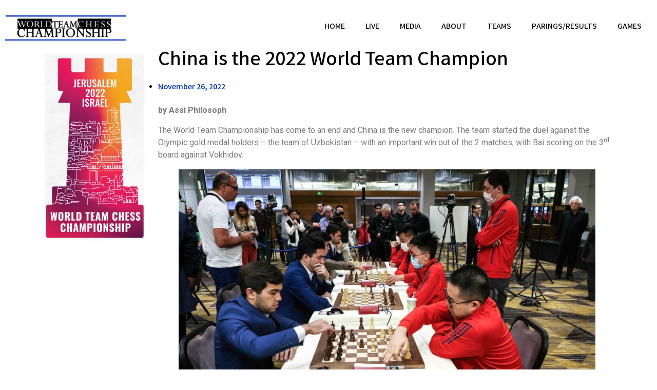

--- FILE ---
content_type: text/html; charset=UTF-8
request_url: http://worldteams.fide.com/2022/11/26/china-is-the-2022-world-team-champion/
body_size: 17603
content:
<!doctype html>
<html lang="en-US">
<head>
<!-- Google tag (gtag.js) -->
<script async src="https://www.googletagmanager.com/gtag/js?id=G-WB72XCNHT6"></script>
<script>
  window.dataLayer = window.dataLayer || [];
  function gtag(){dataLayer.push(arguments);}
  gtag('js', new Date());

  gtag('config', 'G-WB72XCNHT6');
</script>
	<meta charset="UTF-8">
		<meta name="viewport" content="width=device-width, initial-scale=1">
	<link rel="profile" href="https://gmpg.org/xfn/11">
	<title>China is the 2022 World Team Champion &#8211; FIDE World Team Chess Championship 2022</title>
<meta name='robots' content='max-image-preview:large' />
<link rel='dns-prefetch' href='//s.w.org' />
<link rel="alternate" type="application/rss+xml" title="FIDE World Team Chess Championship 2022 &raquo; Feed" href="http://worldteams.fide.com/feed/" />
<link rel="alternate" type="application/rss+xml" title="FIDE World Team Chess Championship 2022 &raquo; Comments Feed" href="http://worldteams.fide.com/comments/feed/" />
<script>
window._wpemojiSettings = {"baseUrl":"https:\/\/s.w.org\/images\/core\/emoji\/14.0.0\/72x72\/","ext":".png","svgUrl":"https:\/\/s.w.org\/images\/core\/emoji\/14.0.0\/svg\/","svgExt":".svg","source":{"concatemoji":"http:\/\/worldteams.fide.com\/wp-includes\/js\/wp-emoji-release.min.js?ver=6.0.3"}};
/*! This file is auto-generated */
!function(e,a,t){var n,r,o,i=a.createElement("canvas"),p=i.getContext&&i.getContext("2d");function s(e,t){var a=String.fromCharCode,e=(p.clearRect(0,0,i.width,i.height),p.fillText(a.apply(this,e),0,0),i.toDataURL());return p.clearRect(0,0,i.width,i.height),p.fillText(a.apply(this,t),0,0),e===i.toDataURL()}function c(e){var t=a.createElement("script");t.src=e,t.defer=t.type="text/javascript",a.getElementsByTagName("head")[0].appendChild(t)}for(o=Array("flag","emoji"),t.supports={everything:!0,everythingExceptFlag:!0},r=0;r<o.length;r++)t.supports[o[r]]=function(e){if(!p||!p.fillText)return!1;switch(p.textBaseline="top",p.font="600 32px Arial",e){case"flag":return s([127987,65039,8205,9895,65039],[127987,65039,8203,9895,65039])?!1:!s([55356,56826,55356,56819],[55356,56826,8203,55356,56819])&&!s([55356,57332,56128,56423,56128,56418,56128,56421,56128,56430,56128,56423,56128,56447],[55356,57332,8203,56128,56423,8203,56128,56418,8203,56128,56421,8203,56128,56430,8203,56128,56423,8203,56128,56447]);case"emoji":return!s([129777,127995,8205,129778,127999],[129777,127995,8203,129778,127999])}return!1}(o[r]),t.supports.everything=t.supports.everything&&t.supports[o[r]],"flag"!==o[r]&&(t.supports.everythingExceptFlag=t.supports.everythingExceptFlag&&t.supports[o[r]]);t.supports.everythingExceptFlag=t.supports.everythingExceptFlag&&!t.supports.flag,t.DOMReady=!1,t.readyCallback=function(){t.DOMReady=!0},t.supports.everything||(n=function(){t.readyCallback()},a.addEventListener?(a.addEventListener("DOMContentLoaded",n,!1),e.addEventListener("load",n,!1)):(e.attachEvent("onload",n),a.attachEvent("onreadystatechange",function(){"complete"===a.readyState&&t.readyCallback()})),(e=t.source||{}).concatemoji?c(e.concatemoji):e.wpemoji&&e.twemoji&&(c(e.twemoji),c(e.wpemoji)))}(window,document,window._wpemojiSettings);
</script>
<style>
img.wp-smiley,
img.emoji {
	display: inline !important;
	border: none !important;
	box-shadow: none !important;
	height: 1em !important;
	width: 1em !important;
	margin: 0 0.07em !important;
	vertical-align: -0.1em !important;
	background: none !important;
	padding: 0 !important;
}
</style>
	<link rel='stylesheet' id='bdt-uikit-css'  href='http://worldteams.fide.com/wp-content/plugins/bdthemes-element-pack-lite/assets/css/bdt-uikit.css?ver=3.13.1' media='all' />
<link rel='stylesheet' id='ep-helper-css'  href='http://worldteams.fide.com/wp-content/plugins/bdthemes-element-pack-lite/assets/css/ep-helper.css?ver=4.5.1' media='all' />
<link rel='stylesheet' id='wp-block-library-css'  href='http://worldteams.fide.com/wp-includes/css/dist/block-library/style.min.css?ver=6.0.3' media='all' />
<style id='global-styles-inline-css'>
body{--wp--preset--color--black: #000000;--wp--preset--color--cyan-bluish-gray: #abb8c3;--wp--preset--color--white: #ffffff;--wp--preset--color--pale-pink: #f78da7;--wp--preset--color--vivid-red: #cf2e2e;--wp--preset--color--luminous-vivid-orange: #ff6900;--wp--preset--color--luminous-vivid-amber: #fcb900;--wp--preset--color--light-green-cyan: #7bdcb5;--wp--preset--color--vivid-green-cyan: #00d084;--wp--preset--color--pale-cyan-blue: #8ed1fc;--wp--preset--color--vivid-cyan-blue: #0693e3;--wp--preset--color--vivid-purple: #9b51e0;--wp--preset--gradient--vivid-cyan-blue-to-vivid-purple: linear-gradient(135deg,rgba(6,147,227,1) 0%,rgb(155,81,224) 100%);--wp--preset--gradient--light-green-cyan-to-vivid-green-cyan: linear-gradient(135deg,rgb(122,220,180) 0%,rgb(0,208,130) 100%);--wp--preset--gradient--luminous-vivid-amber-to-luminous-vivid-orange: linear-gradient(135deg,rgba(252,185,0,1) 0%,rgba(255,105,0,1) 100%);--wp--preset--gradient--luminous-vivid-orange-to-vivid-red: linear-gradient(135deg,rgba(255,105,0,1) 0%,rgb(207,46,46) 100%);--wp--preset--gradient--very-light-gray-to-cyan-bluish-gray: linear-gradient(135deg,rgb(238,238,238) 0%,rgb(169,184,195) 100%);--wp--preset--gradient--cool-to-warm-spectrum: linear-gradient(135deg,rgb(74,234,220) 0%,rgb(151,120,209) 20%,rgb(207,42,186) 40%,rgb(238,44,130) 60%,rgb(251,105,98) 80%,rgb(254,248,76) 100%);--wp--preset--gradient--blush-light-purple: linear-gradient(135deg,rgb(255,206,236) 0%,rgb(152,150,240) 100%);--wp--preset--gradient--blush-bordeaux: linear-gradient(135deg,rgb(254,205,165) 0%,rgb(254,45,45) 50%,rgb(107,0,62) 100%);--wp--preset--gradient--luminous-dusk: linear-gradient(135deg,rgb(255,203,112) 0%,rgb(199,81,192) 50%,rgb(65,88,208) 100%);--wp--preset--gradient--pale-ocean: linear-gradient(135deg,rgb(255,245,203) 0%,rgb(182,227,212) 50%,rgb(51,167,181) 100%);--wp--preset--gradient--electric-grass: linear-gradient(135deg,rgb(202,248,128) 0%,rgb(113,206,126) 100%);--wp--preset--gradient--midnight: linear-gradient(135deg,rgb(2,3,129) 0%,rgb(40,116,252) 100%);--wp--preset--duotone--dark-grayscale: url('#wp-duotone-dark-grayscale');--wp--preset--duotone--grayscale: url('#wp-duotone-grayscale');--wp--preset--duotone--purple-yellow: url('#wp-duotone-purple-yellow');--wp--preset--duotone--blue-red: url('#wp-duotone-blue-red');--wp--preset--duotone--midnight: url('#wp-duotone-midnight');--wp--preset--duotone--magenta-yellow: url('#wp-duotone-magenta-yellow');--wp--preset--duotone--purple-green: url('#wp-duotone-purple-green');--wp--preset--duotone--blue-orange: url('#wp-duotone-blue-orange');--wp--preset--font-size--small: 13px;--wp--preset--font-size--medium: 20px;--wp--preset--font-size--large: 36px;--wp--preset--font-size--x-large: 42px;}.has-black-color{color: var(--wp--preset--color--black) !important;}.has-cyan-bluish-gray-color{color: var(--wp--preset--color--cyan-bluish-gray) !important;}.has-white-color{color: var(--wp--preset--color--white) !important;}.has-pale-pink-color{color: var(--wp--preset--color--pale-pink) !important;}.has-vivid-red-color{color: var(--wp--preset--color--vivid-red) !important;}.has-luminous-vivid-orange-color{color: var(--wp--preset--color--luminous-vivid-orange) !important;}.has-luminous-vivid-amber-color{color: var(--wp--preset--color--luminous-vivid-amber) !important;}.has-light-green-cyan-color{color: var(--wp--preset--color--light-green-cyan) !important;}.has-vivid-green-cyan-color{color: var(--wp--preset--color--vivid-green-cyan) !important;}.has-pale-cyan-blue-color{color: var(--wp--preset--color--pale-cyan-blue) !important;}.has-vivid-cyan-blue-color{color: var(--wp--preset--color--vivid-cyan-blue) !important;}.has-vivid-purple-color{color: var(--wp--preset--color--vivid-purple) !important;}.has-black-background-color{background-color: var(--wp--preset--color--black) !important;}.has-cyan-bluish-gray-background-color{background-color: var(--wp--preset--color--cyan-bluish-gray) !important;}.has-white-background-color{background-color: var(--wp--preset--color--white) !important;}.has-pale-pink-background-color{background-color: var(--wp--preset--color--pale-pink) !important;}.has-vivid-red-background-color{background-color: var(--wp--preset--color--vivid-red) !important;}.has-luminous-vivid-orange-background-color{background-color: var(--wp--preset--color--luminous-vivid-orange) !important;}.has-luminous-vivid-amber-background-color{background-color: var(--wp--preset--color--luminous-vivid-amber) !important;}.has-light-green-cyan-background-color{background-color: var(--wp--preset--color--light-green-cyan) !important;}.has-vivid-green-cyan-background-color{background-color: var(--wp--preset--color--vivid-green-cyan) !important;}.has-pale-cyan-blue-background-color{background-color: var(--wp--preset--color--pale-cyan-blue) !important;}.has-vivid-cyan-blue-background-color{background-color: var(--wp--preset--color--vivid-cyan-blue) !important;}.has-vivid-purple-background-color{background-color: var(--wp--preset--color--vivid-purple) !important;}.has-black-border-color{border-color: var(--wp--preset--color--black) !important;}.has-cyan-bluish-gray-border-color{border-color: var(--wp--preset--color--cyan-bluish-gray) !important;}.has-white-border-color{border-color: var(--wp--preset--color--white) !important;}.has-pale-pink-border-color{border-color: var(--wp--preset--color--pale-pink) !important;}.has-vivid-red-border-color{border-color: var(--wp--preset--color--vivid-red) !important;}.has-luminous-vivid-orange-border-color{border-color: var(--wp--preset--color--luminous-vivid-orange) !important;}.has-luminous-vivid-amber-border-color{border-color: var(--wp--preset--color--luminous-vivid-amber) !important;}.has-light-green-cyan-border-color{border-color: var(--wp--preset--color--light-green-cyan) !important;}.has-vivid-green-cyan-border-color{border-color: var(--wp--preset--color--vivid-green-cyan) !important;}.has-pale-cyan-blue-border-color{border-color: var(--wp--preset--color--pale-cyan-blue) !important;}.has-vivid-cyan-blue-border-color{border-color: var(--wp--preset--color--vivid-cyan-blue) !important;}.has-vivid-purple-border-color{border-color: var(--wp--preset--color--vivid-purple) !important;}.has-vivid-cyan-blue-to-vivid-purple-gradient-background{background: var(--wp--preset--gradient--vivid-cyan-blue-to-vivid-purple) !important;}.has-light-green-cyan-to-vivid-green-cyan-gradient-background{background: var(--wp--preset--gradient--light-green-cyan-to-vivid-green-cyan) !important;}.has-luminous-vivid-amber-to-luminous-vivid-orange-gradient-background{background: var(--wp--preset--gradient--luminous-vivid-amber-to-luminous-vivid-orange) !important;}.has-luminous-vivid-orange-to-vivid-red-gradient-background{background: var(--wp--preset--gradient--luminous-vivid-orange-to-vivid-red) !important;}.has-very-light-gray-to-cyan-bluish-gray-gradient-background{background: var(--wp--preset--gradient--very-light-gray-to-cyan-bluish-gray) !important;}.has-cool-to-warm-spectrum-gradient-background{background: var(--wp--preset--gradient--cool-to-warm-spectrum) !important;}.has-blush-light-purple-gradient-background{background: var(--wp--preset--gradient--blush-light-purple) !important;}.has-blush-bordeaux-gradient-background{background: var(--wp--preset--gradient--blush-bordeaux) !important;}.has-luminous-dusk-gradient-background{background: var(--wp--preset--gradient--luminous-dusk) !important;}.has-pale-ocean-gradient-background{background: var(--wp--preset--gradient--pale-ocean) !important;}.has-electric-grass-gradient-background{background: var(--wp--preset--gradient--electric-grass) !important;}.has-midnight-gradient-background{background: var(--wp--preset--gradient--midnight) !important;}.has-small-font-size{font-size: var(--wp--preset--font-size--small) !important;}.has-medium-font-size{font-size: var(--wp--preset--font-size--medium) !important;}.has-large-font-size{font-size: var(--wp--preset--font-size--large) !important;}.has-x-large-font-size{font-size: var(--wp--preset--font-size--x-large) !important;}
</style>
<link rel='stylesheet' id='hello-elementor-css'  href='http://worldteams.fide.com/wp-content/themes/hello-elementor/style.min.css?ver=2.6.1' media='all' />
<link rel='stylesheet' id='hello-elementor-theme-style-css'  href='http://worldteams.fide.com/wp-content/themes/hello-elementor/theme.min.css?ver=2.6.1' media='all' />
<link rel='stylesheet' id='elementor-frontend-css'  href='http://worldteams.fide.com/wp-content/plugins/elementor/assets/css/frontend-lite.min.css?ver=3.7.8' media='all' />
<link rel='stylesheet' id='elementor-post-40-css'  href='http://worldteams.fide.com/wp-content/uploads/elementor/css/post-40.css?ver=1666788460' media='all' />
<link rel='stylesheet' id='elementor-icons-css'  href='http://worldteams.fide.com/wp-content/plugins/elementor/assets/lib/eicons/css/elementor-icons.min.css?ver=5.16.0' media='all' />
<link rel='stylesheet' id='elementor-pro-css'  href='http://worldteams.fide.com/wp-content/plugins/elementor-pro/assets/css/frontend-lite.min.css?ver=3.7.7' media='all' />
<link rel='stylesheet' id='elementor-global-css'  href='http://worldteams.fide.com/wp-content/uploads/elementor/css/global.css?ver=1666788460' media='all' />
<link rel='stylesheet' id='elementor-post-160-css'  href='http://worldteams.fide.com/wp-content/uploads/elementor/css/post-160.css?ver=1668954925' media='all' />
<link rel='stylesheet' id='elementor-post-164-css'  href='http://worldteams.fide.com/wp-content/uploads/elementor/css/post-164.css?ver=1666789117' media='all' />
<link rel='stylesheet' id='elementor-post-168-css'  href='http://worldteams.fide.com/wp-content/uploads/elementor/css/post-168.css?ver=1669017883' media='all' />
<link rel='stylesheet' id='eael-general-css'  href='http://worldteams.fide.com/wp-content/plugins/essential-addons-for-elementor-lite/assets/front-end/css/view/general.min.css?ver=5.3.2' media='all' />
<link rel='stylesheet' id='google-fonts-1-css'  href='https://fonts.googleapis.com/css?family=Roboto%3A100%2C100italic%2C200%2C200italic%2C300%2C300italic%2C400%2C400italic%2C500%2C500italic%2C600%2C600italic%2C700%2C700italic%2C800%2C800italic%2C900%2C900italic%7CRoboto+Slab%3A100%2C100italic%2C200%2C200italic%2C300%2C300italic%2C400%2C400italic%2C500%2C500italic%2C600%2C600italic%2C700%2C700italic%2C800%2C800italic%2C900%2C900italic%7CVarta%3A100%2C100italic%2C200%2C200italic%2C300%2C300italic%2C400%2C400italic%2C500%2C500italic%2C600%2C600italic%2C700%2C700italic%2C800%2C800italic%2C900%2C900italic&#038;display=auto&#038;ver=6.0.3' media='all' />
<link rel='stylesheet' id='elementor-icons-shared-0-css'  href='http://worldteams.fide.com/wp-content/plugins/elementor/assets/lib/font-awesome/css/fontawesome.min.css?ver=5.15.3' media='all' />
<link rel='stylesheet' id='elementor-icons-fa-solid-css'  href='http://worldteams.fide.com/wp-content/plugins/elementor/assets/lib/font-awesome/css/solid.min.css?ver=5.15.3' media='all' />
<script src='http://worldteams.fide.com/wp-includes/js/jquery/jquery.min.js?ver=3.6.0' id='jquery-core-js'></script>
<script src='http://worldteams.fide.com/wp-includes/js/jquery/jquery-migrate.min.js?ver=3.3.2' id='jquery-migrate-js'></script>
<link rel="https://api.w.org/" href="http://worldteams.fide.com/wp-json/" /><link rel="alternate" type="application/json" href="http://worldteams.fide.com/wp-json/wp/v2/posts/2064" /><link rel="EditURI" type="application/rsd+xml" title="RSD" href="http://worldteams.fide.com/xmlrpc.php?rsd" />
<link rel="wlwmanifest" type="application/wlwmanifest+xml" href="http://worldteams.fide.com/wp-includes/wlwmanifest.xml" /> 
<meta name="generator" content="WordPress 6.0.3" />
<link rel="canonical" href="http://worldteams.fide.com/2022/11/26/china-is-the-2022-world-team-champion/" />
<link rel='shortlink' href='http://worldteams.fide.com/?p=2064' />
<link rel="alternate" type="application/json+oembed" href="http://worldteams.fide.com/wp-json/oembed/1.0/embed?url=http%3A%2F%2Fworldteams.fide.com%2F2022%2F11%2F26%2Fchina-is-the-2022-world-team-champion%2F" />
<link rel="alternate" type="text/xml+oembed" href="http://worldteams.fide.com/wp-json/oembed/1.0/embed?url=http%3A%2F%2Fworldteams.fide.com%2F2022%2F11%2F26%2Fchina-is-the-2022-world-team-champion%2F&#038;format=xml" />
		<style id="wp-custom-css">
			.tbl1 td, .tbl1 tr
{
	padding:4px;
	margin:0;
	font-size: 14px;
	
}		</style>
		</head>
<body class="post-template-default single single-post postid-2064 single-format-standard elementor-default elementor-kit-40 elementor-page-168">

<svg xmlns="http://www.w3.org/2000/svg" viewBox="0 0 0 0" width="0" height="0" focusable="false" role="none" style="visibility: hidden; position: absolute; left: -9999px; overflow: hidden;" ><defs><filter id="wp-duotone-dark-grayscale"><feColorMatrix color-interpolation-filters="sRGB" type="matrix" values=" .299 .587 .114 0 0 .299 .587 .114 0 0 .299 .587 .114 0 0 .299 .587 .114 0 0 " /><feComponentTransfer color-interpolation-filters="sRGB" ><feFuncR type="table" tableValues="0 0.49803921568627" /><feFuncG type="table" tableValues="0 0.49803921568627" /><feFuncB type="table" tableValues="0 0.49803921568627" /><feFuncA type="table" tableValues="1 1" /></feComponentTransfer><feComposite in2="SourceGraphic" operator="in" /></filter></defs></svg><svg xmlns="http://www.w3.org/2000/svg" viewBox="0 0 0 0" width="0" height="0" focusable="false" role="none" style="visibility: hidden; position: absolute; left: -9999px; overflow: hidden;" ><defs><filter id="wp-duotone-grayscale"><feColorMatrix color-interpolation-filters="sRGB" type="matrix" values=" .299 .587 .114 0 0 .299 .587 .114 0 0 .299 .587 .114 0 0 .299 .587 .114 0 0 " /><feComponentTransfer color-interpolation-filters="sRGB" ><feFuncR type="table" tableValues="0 1" /><feFuncG type="table" tableValues="0 1" /><feFuncB type="table" tableValues="0 1" /><feFuncA type="table" tableValues="1 1" /></feComponentTransfer><feComposite in2="SourceGraphic" operator="in" /></filter></defs></svg><svg xmlns="http://www.w3.org/2000/svg" viewBox="0 0 0 0" width="0" height="0" focusable="false" role="none" style="visibility: hidden; position: absolute; left: -9999px; overflow: hidden;" ><defs><filter id="wp-duotone-purple-yellow"><feColorMatrix color-interpolation-filters="sRGB" type="matrix" values=" .299 .587 .114 0 0 .299 .587 .114 0 0 .299 .587 .114 0 0 .299 .587 .114 0 0 " /><feComponentTransfer color-interpolation-filters="sRGB" ><feFuncR type="table" tableValues="0.54901960784314 0.98823529411765" /><feFuncG type="table" tableValues="0 1" /><feFuncB type="table" tableValues="0.71764705882353 0.25490196078431" /><feFuncA type="table" tableValues="1 1" /></feComponentTransfer><feComposite in2="SourceGraphic" operator="in" /></filter></defs></svg><svg xmlns="http://www.w3.org/2000/svg" viewBox="0 0 0 0" width="0" height="0" focusable="false" role="none" style="visibility: hidden; position: absolute; left: -9999px; overflow: hidden;" ><defs><filter id="wp-duotone-blue-red"><feColorMatrix color-interpolation-filters="sRGB" type="matrix" values=" .299 .587 .114 0 0 .299 .587 .114 0 0 .299 .587 .114 0 0 .299 .587 .114 0 0 " /><feComponentTransfer color-interpolation-filters="sRGB" ><feFuncR type="table" tableValues="0 1" /><feFuncG type="table" tableValues="0 0.27843137254902" /><feFuncB type="table" tableValues="0.5921568627451 0.27843137254902" /><feFuncA type="table" tableValues="1 1" /></feComponentTransfer><feComposite in2="SourceGraphic" operator="in" /></filter></defs></svg><svg xmlns="http://www.w3.org/2000/svg" viewBox="0 0 0 0" width="0" height="0" focusable="false" role="none" style="visibility: hidden; position: absolute; left: -9999px; overflow: hidden;" ><defs><filter id="wp-duotone-midnight"><feColorMatrix color-interpolation-filters="sRGB" type="matrix" values=" .299 .587 .114 0 0 .299 .587 .114 0 0 .299 .587 .114 0 0 .299 .587 .114 0 0 " /><feComponentTransfer color-interpolation-filters="sRGB" ><feFuncR type="table" tableValues="0 0" /><feFuncG type="table" tableValues="0 0.64705882352941" /><feFuncB type="table" tableValues="0 1" /><feFuncA type="table" tableValues="1 1" /></feComponentTransfer><feComposite in2="SourceGraphic" operator="in" /></filter></defs></svg><svg xmlns="http://www.w3.org/2000/svg" viewBox="0 0 0 0" width="0" height="0" focusable="false" role="none" style="visibility: hidden; position: absolute; left: -9999px; overflow: hidden;" ><defs><filter id="wp-duotone-magenta-yellow"><feColorMatrix color-interpolation-filters="sRGB" type="matrix" values=" .299 .587 .114 0 0 .299 .587 .114 0 0 .299 .587 .114 0 0 .299 .587 .114 0 0 " /><feComponentTransfer color-interpolation-filters="sRGB" ><feFuncR type="table" tableValues="0.78039215686275 1" /><feFuncG type="table" tableValues="0 0.94901960784314" /><feFuncB type="table" tableValues="0.35294117647059 0.47058823529412" /><feFuncA type="table" tableValues="1 1" /></feComponentTransfer><feComposite in2="SourceGraphic" operator="in" /></filter></defs></svg><svg xmlns="http://www.w3.org/2000/svg" viewBox="0 0 0 0" width="0" height="0" focusable="false" role="none" style="visibility: hidden; position: absolute; left: -9999px; overflow: hidden;" ><defs><filter id="wp-duotone-purple-green"><feColorMatrix color-interpolation-filters="sRGB" type="matrix" values=" .299 .587 .114 0 0 .299 .587 .114 0 0 .299 .587 .114 0 0 .299 .587 .114 0 0 " /><feComponentTransfer color-interpolation-filters="sRGB" ><feFuncR type="table" tableValues="0.65098039215686 0.40392156862745" /><feFuncG type="table" tableValues="0 1" /><feFuncB type="table" tableValues="0.44705882352941 0.4" /><feFuncA type="table" tableValues="1 1" /></feComponentTransfer><feComposite in2="SourceGraphic" operator="in" /></filter></defs></svg><svg xmlns="http://www.w3.org/2000/svg" viewBox="0 0 0 0" width="0" height="0" focusable="false" role="none" style="visibility: hidden; position: absolute; left: -9999px; overflow: hidden;" ><defs><filter id="wp-duotone-blue-orange"><feColorMatrix color-interpolation-filters="sRGB" type="matrix" values=" .299 .587 .114 0 0 .299 .587 .114 0 0 .299 .587 .114 0 0 .299 .587 .114 0 0 " /><feComponentTransfer color-interpolation-filters="sRGB" ><feFuncR type="table" tableValues="0.098039215686275 1" /><feFuncG type="table" tableValues="0 0.66274509803922" /><feFuncB type="table" tableValues="0.84705882352941 0.41960784313725" /><feFuncA type="table" tableValues="1 1" /></feComponentTransfer><feComposite in2="SourceGraphic" operator="in" /></filter></defs></svg>
<a class="skip-link screen-reader-text" href="#content">
	Skip to content</a>

		<div data-elementor-type="header" data-elementor-id="160" class="elementor elementor-160 elementor-location-header">
								<section class="elementor-section elementor-top-section elementor-element elementor-element-a6ef6b1 elementor-section-boxed elementor-section-height-default elementor-section-height-default" data-id="a6ef6b1" data-element_type="section">
						<div class="elementor-container elementor-column-gap-default">
					<div class="elementor-column elementor-col-100 elementor-top-column elementor-element elementor-element-c92f9bf" data-id="c92f9bf" data-element_type="column">
			<div class="elementor-widget-wrap elementor-element-populated">
								<div class="elementor-element elementor-element-e0c7333 elementor-widget elementor-widget-html" data-id="e0c7333" data-element_type="widget" data-widget_type="html.default">
				<div class="elementor-widget-container">
			<!-- Google tag (gtag.js) -->
<script async src="https://www.googletagmanager.com/gtag/js?id=G-WB72XCNHT6"></script>
<script>
  window.dataLayer = window.dataLayer || [];
  function gtag(){dataLayer.push(arguments);}
  gtag('js', new Date());

  gtag('config', 'G-WB72XCNHT6');
</script>
		</div>
				</div>
					</div>
		</div>
							</div>
		</section>
				<section class="elementor-section elementor-top-section elementor-element elementor-element-ceac8a2 elementor-section-boxed elementor-section-height-default elementor-section-height-default" data-id="ceac8a2" data-element_type="section">
						<div class="elementor-container elementor-column-gap-default">
					<div class="elementor-column elementor-col-50 elementor-top-column elementor-element elementor-element-7831951" data-id="7831951" data-element_type="column">
			<div class="elementor-widget-wrap elementor-element-populated">
								<div class="elementor-element elementor-element-81f70f5 elementor-widget elementor-widget-image" data-id="81f70f5" data-element_type="widget" data-widget_type="image.default">
				<div class="elementor-widget-container">
			<style>/*! elementor - v3.7.8 - 02-10-2022 */
.elementor-widget-image{text-align:center}.elementor-widget-image a{display:inline-block}.elementor-widget-image a img[src$=".svg"]{width:48px}.elementor-widget-image img{vertical-align:middle;display:inline-block}</style>												<img src="http://worldteams.fide.com/wp-content/uploads/elementor/thumbs/logos_export-pwebl8v3vohk0cokzudggalm3kfd7xh31jsi8k79j4.png" title="logos_export" alt="logos_export" />															</div>
				</div>
					</div>
		</div>
				<div class="elementor-column elementor-col-50 elementor-top-column elementor-element elementor-element-56f2f3d" data-id="56f2f3d" data-element_type="column">
			<div class="elementor-widget-wrap elementor-element-populated">
								<div class="elementor-element elementor-element-a355ec2 elementor-nav-menu__align-right elementor-nav-menu--dropdown-tablet elementor-nav-menu__text-align-aside elementor-nav-menu--toggle elementor-nav-menu--burger elementor-widget elementor-widget-nav-menu" data-id="a355ec2" data-element_type="widget" data-settings="{&quot;layout&quot;:&quot;horizontal&quot;,&quot;submenu_icon&quot;:{&quot;value&quot;:&quot;&lt;i class=\&quot;fas fa-caret-down\&quot;&gt;&lt;\/i&gt;&quot;,&quot;library&quot;:&quot;fa-solid&quot;},&quot;toggle&quot;:&quot;burger&quot;}" data-widget_type="nav-menu.default">
				<div class="elementor-widget-container">
			<link rel="stylesheet" href="https://worldteams.fide.com/wp-content/plugins/elementor-pro/assets/css/widget-nav-menu.min.css">			<nav migration_allowed="1" migrated="0" role="navigation" class="elementor-nav-menu--main elementor-nav-menu__container elementor-nav-menu--layout-horizontal e--pointer-underline e--animation-fade">
				<ul id="menu-1-a355ec2" class="elementor-nav-menu"><li class="menu-item menu-item-type-custom menu-item-object-custom menu-item-195"><a href="/" class="elementor-item">HOME</a></li>
<li class="menu-item menu-item-type-custom menu-item-object-custom menu-item-196"><a href="/live" class="elementor-item">LIVE</a></li>
<li class="menu-item menu-item-type-custom menu-item-object-custom menu-item-has-children menu-item-1048"><a href="#" class="elementor-item elementor-item-anchor">MEDIA</a>
<ul class="sub-menu elementor-nav-menu--dropdown">
	<li class="menu-item menu-item-type-post_type menu-item-object-page menu-item-1049"><a href="http://worldteams.fide.com/photos-2/" class="elementor-sub-item">PHOTOS</a></li>
	<li class="menu-item menu-item-type-post_type menu-item-object-page menu-item-2177"><a href="http://worldteams.fide.com/videos/" class="elementor-sub-item">VIDEOS</a></li>
</ul>
</li>
<li class="menu-item menu-item-type-custom menu-item-object-custom menu-item-has-children menu-item-88"><a href="#" class="elementor-item elementor-item-anchor">ABOUT</a>
<ul class="sub-menu elementor-nav-menu--dropdown">
	<li class="menu-item menu-item-type-custom menu-item-object-custom menu-item-197"><a href="/2022/10/19/news-2/" class="elementor-sub-item">CHESS IN ISRAEL</a></li>
	<li class="menu-item menu-item-type-custom menu-item-object-custom menu-item-199"><a href="/2022/10/19/world-team-championship/" class="elementor-sub-item">JERUSALEM</a></li>
	<li class="menu-item menu-item-type-post_type menu-item-object-page menu-item-354"><a href="http://worldteams.fide.com/schedule/" class="elementor-sub-item">SCHEDULE</a></li>
	<li class="menu-item menu-item-type-custom menu-item-object-custom menu-item-86"><a href="https://handbook.fide.com/files/handbook/WTC2022regulations.pdf" class="elementor-sub-item">REGULATIONS</a></li>
	<li class="menu-item menu-item-type-post_type menu-item-object-page menu-item-121"><a href="http://worldteams.fide.com/venue-dan-hotel-jerusalem-israel/" class="elementor-sub-item">VENUE</a></li>
	<li class="menu-item menu-item-type-post_type menu-item-object-page menu-item-378"><a href="http://worldteams.fide.com/media-guidelines/" class="elementor-sub-item">MEDIA GUIDELINES</a></li>
	<li class="menu-item menu-item-type-post_type menu-item-object-page menu-item-122"><a href="http://worldteams.fide.com/organising-committee/" class="elementor-sub-item">ORGANISING COMMITTEE</a></li>
</ul>
</li>
<li class="menu-item menu-item-type-custom menu-item-object-custom menu-item-206"><a href="/teams" class="elementor-item">TEAMS</a></li>
<li class="menu-item menu-item-type-custom menu-item-object-custom menu-item-has-children menu-item-207"><a href="#" class="elementor-item elementor-item-anchor">PARINGS/RESULTS</a>
<ul class="sub-menu elementor-nav-menu--dropdown">
	<li class="menu-item menu-item-type-post_type menu-item-object-page menu-item-1545"><a href="http://worldteams.fide.com/knockout-stage/" class="elementor-sub-item">KNOCKOUT STAGE</a></li>
	<li class="menu-item menu-item-type-post_type menu-item-object-page menu-item-727"><a href="http://worldteams.fide.com/pool-a/" class="elementor-sub-item">Pool A</a></li>
	<li class="menu-item menu-item-type-post_type menu-item-object-page menu-item-728"><a href="http://worldteams.fide.com/pairings-and-results/" class="elementor-sub-item">Pool B</a></li>
</ul>
</li>
<li class="menu-item menu-item-type-custom menu-item-object-custom menu-item-211"><a href="https://worldteams.fide.com/wp-content/uploads/2022/11/wtc2022pgn.zip" class="elementor-item">GAMES</a></li>
</ul>			</nav>
					<div class="elementor-menu-toggle" role="button" tabindex="0" aria-label="Menu Toggle" aria-expanded="false">
			<i aria-hidden="true" role="presentation" class="elementor-menu-toggle__icon--open eicon-menu-bar"></i><i aria-hidden="true" role="presentation" class="elementor-menu-toggle__icon--close eicon-close"></i>			<span class="elementor-screen-only">Menu</span>
		</div>
			<nav class="elementor-nav-menu--dropdown elementor-nav-menu__container" role="navigation" aria-hidden="true">
				<ul id="menu-2-a355ec2" class="elementor-nav-menu"><li class="menu-item menu-item-type-custom menu-item-object-custom menu-item-195"><a href="/" class="elementor-item" tabindex="-1">HOME</a></li>
<li class="menu-item menu-item-type-custom menu-item-object-custom menu-item-196"><a href="/live" class="elementor-item" tabindex="-1">LIVE</a></li>
<li class="menu-item menu-item-type-custom menu-item-object-custom menu-item-has-children menu-item-1048"><a href="#" class="elementor-item elementor-item-anchor" tabindex="-1">MEDIA</a>
<ul class="sub-menu elementor-nav-menu--dropdown">
	<li class="menu-item menu-item-type-post_type menu-item-object-page menu-item-1049"><a href="http://worldteams.fide.com/photos-2/" class="elementor-sub-item" tabindex="-1">PHOTOS</a></li>
	<li class="menu-item menu-item-type-post_type menu-item-object-page menu-item-2177"><a href="http://worldteams.fide.com/videos/" class="elementor-sub-item" tabindex="-1">VIDEOS</a></li>
</ul>
</li>
<li class="menu-item menu-item-type-custom menu-item-object-custom menu-item-has-children menu-item-88"><a href="#" class="elementor-item elementor-item-anchor" tabindex="-1">ABOUT</a>
<ul class="sub-menu elementor-nav-menu--dropdown">
	<li class="menu-item menu-item-type-custom menu-item-object-custom menu-item-197"><a href="/2022/10/19/news-2/" class="elementor-sub-item" tabindex="-1">CHESS IN ISRAEL</a></li>
	<li class="menu-item menu-item-type-custom menu-item-object-custom menu-item-199"><a href="/2022/10/19/world-team-championship/" class="elementor-sub-item" tabindex="-1">JERUSALEM</a></li>
	<li class="menu-item menu-item-type-post_type menu-item-object-page menu-item-354"><a href="http://worldteams.fide.com/schedule/" class="elementor-sub-item" tabindex="-1">SCHEDULE</a></li>
	<li class="menu-item menu-item-type-custom menu-item-object-custom menu-item-86"><a href="https://handbook.fide.com/files/handbook/WTC2022regulations.pdf" class="elementor-sub-item" tabindex="-1">REGULATIONS</a></li>
	<li class="menu-item menu-item-type-post_type menu-item-object-page menu-item-121"><a href="http://worldteams.fide.com/venue-dan-hotel-jerusalem-israel/" class="elementor-sub-item" tabindex="-1">VENUE</a></li>
	<li class="menu-item menu-item-type-post_type menu-item-object-page menu-item-378"><a href="http://worldteams.fide.com/media-guidelines/" class="elementor-sub-item" tabindex="-1">MEDIA GUIDELINES</a></li>
	<li class="menu-item menu-item-type-post_type menu-item-object-page menu-item-122"><a href="http://worldteams.fide.com/organising-committee/" class="elementor-sub-item" tabindex="-1">ORGANISING COMMITTEE</a></li>
</ul>
</li>
<li class="menu-item menu-item-type-custom menu-item-object-custom menu-item-206"><a href="/teams" class="elementor-item" tabindex="-1">TEAMS</a></li>
<li class="menu-item menu-item-type-custom menu-item-object-custom menu-item-has-children menu-item-207"><a href="#" class="elementor-item elementor-item-anchor" tabindex="-1">PARINGS/RESULTS</a>
<ul class="sub-menu elementor-nav-menu--dropdown">
	<li class="menu-item menu-item-type-post_type menu-item-object-page menu-item-1545"><a href="http://worldteams.fide.com/knockout-stage/" class="elementor-sub-item" tabindex="-1">KNOCKOUT STAGE</a></li>
	<li class="menu-item menu-item-type-post_type menu-item-object-page menu-item-727"><a href="http://worldteams.fide.com/pool-a/" class="elementor-sub-item" tabindex="-1">Pool A</a></li>
	<li class="menu-item menu-item-type-post_type menu-item-object-page menu-item-728"><a href="http://worldteams.fide.com/pairings-and-results/" class="elementor-sub-item" tabindex="-1">Pool B</a></li>
</ul>
</li>
<li class="menu-item menu-item-type-custom menu-item-object-custom menu-item-211"><a href="https://worldteams.fide.com/wp-content/uploads/2022/11/wtc2022pgn.zip" class="elementor-item" tabindex="-1">GAMES</a></li>
</ul>			</nav>
				</div>
				</div>
					</div>
		</div>
							</div>
		</section>
						</div>
				<div data-elementor-type="single-post" data-elementor-id="168" class="elementor elementor-168 elementor-location-single post-2064 post type-post status-publish format-standard has-post-thumbnail hentry category-uncategorized">
								<section class="elementor-section elementor-top-section elementor-element elementor-element-c9997af elementor-section-boxed elementor-section-height-default elementor-section-height-default" data-id="c9997af" data-element_type="section">
						<div class="elementor-container elementor-column-gap-default">
					<div class="elementor-column elementor-col-50 elementor-top-column elementor-element elementor-element-a3869b7" data-id="a3869b7" data-element_type="column">
			<div class="elementor-widget-wrap elementor-element-populated">
								<div class="elementor-element elementor-element-cec8d08 elementor-widget elementor-widget-image" data-id="cec8d08" data-element_type="widget" data-widget_type="image.default">
				<div class="elementor-widget-container">
															<img width="341" height="614" src="http://worldteams.fide.com/wp-content/uploads/2022/10/logo_b.png" class="attachment-large size-large" alt="" loading="lazy" srcset="http://worldteams.fide.com/wp-content/uploads/2022/10/logo_b.png 341w, http://worldteams.fide.com/wp-content/uploads/2022/10/logo_b-167x300.png 167w" sizes="(max-width: 341px) 100vw, 341px" />															</div>
				</div>
					</div>
		</div>
				<div class="elementor-column elementor-col-50 elementor-top-column elementor-element elementor-element-5ca28ba" data-id="5ca28ba" data-element_type="column">
			<div class="elementor-widget-wrap elementor-element-populated">
								<div class="elementor-element elementor-element-4659f8c elementor-widget elementor-widget-theme-post-title elementor-page-title elementor-widget-heading" data-id="4659f8c" data-element_type="widget" data-widget_type="theme-post-title.default">
				<div class="elementor-widget-container">
			<style>/*! elementor - v3.7.8 - 02-10-2022 */
.elementor-heading-title{padding:0;margin:0;line-height:1}.elementor-widget-heading .elementor-heading-title[class*=elementor-size-]>a{color:inherit;font-size:inherit;line-height:inherit}.elementor-widget-heading .elementor-heading-title.elementor-size-small{font-size:15px}.elementor-widget-heading .elementor-heading-title.elementor-size-medium{font-size:19px}.elementor-widget-heading .elementor-heading-title.elementor-size-large{font-size:29px}.elementor-widget-heading .elementor-heading-title.elementor-size-xl{font-size:39px}.elementor-widget-heading .elementor-heading-title.elementor-size-xxl{font-size:59px}</style><h1 class="elementor-heading-title elementor-size-default">China is the 2022 World Team Champion</h1>		</div>
				</div>
				<div class="elementor-element elementor-element-f07839b elementor-align-left elementor-widget elementor-widget-post-info" data-id="f07839b" data-element_type="widget" data-widget_type="post-info.default">
				<div class="elementor-widget-container">
			<link rel="stylesheet" href="https://worldteams.fide.com/wp-content/plugins/elementor/assets/css/widget-icon-list.min.css"><link rel="stylesheet" href="https://worldteams.fide.com/wp-content/plugins/elementor-pro/assets/css/widget-theme-elements.min.css">		<ul class="elementor-inline-items elementor-icon-list-items elementor-post-info">
								<li class="elementor-icon-list-item elementor-repeater-item-c1b3643 elementor-inline-item" itemprop="datePublished">
													<span class="elementor-icon-list-text elementor-post-info__item elementor-post-info__item--type-date">
										November 26, 2022					</span>
								</li>
				</ul>
				</div>
				</div>
				<div class="elementor-element elementor-element-2ba9455 elementor-widget elementor-widget-theme-post-content" data-id="2ba9455" data-element_type="widget" data-widget_type="theme-post-content.default">
				<div class="elementor-widget-container">
			
<p><strong>by Assi Philosoph</strong></p>



<p>The World Team Championship has come to an end and China is the new champion. The team started the duel against the Olympic gold medal holders – the team of Uzbekistan – with an important win out of the 2 matches, with Bai scoring on the 3<sup>rd</sup> board against Vokhidov.</p>



<figure class="wp-block-image size-large"><img width="1024" height="683" src="https://worldteams.fide.com/wp-content/uploads/2022/11/the-match-for-the-gold-1024x683.jpeg" alt="" class="wp-image-2138" srcset="http://worldteams.fide.com/wp-content/uploads/2022/11/the-match-for-the-gold-1024x683.jpeg 1024w, http://worldteams.fide.com/wp-content/uploads/2022/11/the-match-for-the-gold-300x200.jpeg 300w, http://worldteams.fide.com/wp-content/uploads/2022/11/the-match-for-the-gold-768x512.jpeg 768w, http://worldteams.fide.com/wp-content/uploads/2022/11/the-match-for-the-gold-1536x1024.jpeg 1536w, http://worldteams.fide.com/wp-content/uploads/2022/11/the-match-for-the-gold.jpeg 1600w" sizes="(max-width: 1024px) 100vw, 1024px" /><figcaption>First moves of Uzbekistan &#8211; China | photo: Mark Livshitz</figcaption></figure>



<p>In the diagram position, Black (Vokhidov) has just played<strong> 33…Rb8 (D) </strong>attacking the White’s queen:</p>



<figure class="wp-block-image size-full"><img loading="lazy" width="776" height="777" src="https://worldteams.fide.com/wp-content/uploads/2022/11/bai.png" alt="" class="wp-image-2065" srcset="http://worldteams.fide.com/wp-content/uploads/2022/11/bai.png 776w, http://worldteams.fide.com/wp-content/uploads/2022/11/bai-300x300.png 300w, http://worldteams.fide.com/wp-content/uploads/2022/11/bai-150x150.png 150w, http://worldteams.fide.com/wp-content/uploads/2022/11/bai-768x769.png 768w" sizes="(max-width: 776px) 100vw, 776px" /></figure>



<p>Bai (W) found a super creative way of generating counterplay<strong> 34.f4! Qxf4 </strong>(34…Rxb6 35.exf6 is crushing; 34…Qd6!? 35.Qxb5! Rxb5 36.Rxd6 with advantage)<strong> 35.Qa7 Qe5 36.Rxf6! Kxf6 </strong>(36…Qxf6 White will play 37.Rf1+ anyway)<strong> 37.Rf1+ Kg5 38.Rxf7 Rh8 39.Qe7+ Kh6 40.Qh4+ Qh5 41.Qf6 Rg8 42.Bf3 </strong>and the queen is gone. 1 – 0.</p>



<figure class="wp-block-image size-large"><img loading="lazy" width="1024" height="683" src="https://worldteams.fide.com/wp-content/uploads/2022/11/BAI-1-1024x683.jpg" alt="" class="wp-image-2078" srcset="http://worldteams.fide.com/wp-content/uploads/2022/11/BAI-1-1024x683.jpg 1024w, http://worldteams.fide.com/wp-content/uploads/2022/11/BAI-1-300x200.jpg 300w, http://worldteams.fide.com/wp-content/uploads/2022/11/BAI-1-768x512.jpg 768w, http://worldteams.fide.com/wp-content/uploads/2022/11/BAI-1-1536x1025.jpg 1536w, http://worldteams.fide.com/wp-content/uploads/2022/11/BAI-1.jpg 2048w" sizes="(max-width: 1024px) 100vw, 1024px" /><figcaption>Jinshi Bai. Finished with 4,5 out of 6 and a 2730 performance | photo: Mark Livshitz</figcaption></figure>



<p>All the other 3 games ended in a draw, finishing the match with 2.5 – 1.5 in China’s favour:</p>



<figure class="wp-block-image size-full"><img loading="lazy" width="716" height="162" src="https://worldteams.fide.com/wp-content/uploads/2022/11/China-uzbek-1.png" alt="" class="wp-image-2066" srcset="http://worldteams.fide.com/wp-content/uploads/2022/11/China-uzbek-1.png 716w, http://worldteams.fide.com/wp-content/uploads/2022/11/China-uzbek-1-300x68.png 300w" sizes="(max-width: 716px) 100vw, 716px" /></figure>



<p>In the second match, GM Ivan Sokolov, the captain of Uzbekistan, decided to change the squad with Nigmatov replacing Vokhitov who had just lost. China stayed consistent with the same squad since the second round (the captain Wen Yang played only the first round, allowing Shanglei Lu to rest).</p>



<p>The match was exciting until the very end. Yakubboev played an impressive strategical game against Lu and got a winning position.</p>



<figure class="wp-block-image size-full"><img loading="lazy" width="770" height="778" src="https://worldteams.fide.com/wp-content/uploads/2022/11/yakuboev-1.png" alt="" class="wp-image-2067" srcset="http://worldteams.fide.com/wp-content/uploads/2022/11/yakuboev-1.png 770w, http://worldteams.fide.com/wp-content/uploads/2022/11/yakuboev-1-297x300.png 297w, http://worldteams.fide.com/wp-content/uploads/2022/11/yakuboev-1-768x776.png 768w" sizes="(max-width: 770px) 100vw, 770px" /></figure>



<p>Here (diagram) he had the opportunity to exchange rooks and get an easy winning endgame with 59.Rxb5 Bxb5 and 60.Nxf5+, but decided to play <strong>59.Ra8</strong>. The game continued<strong> Bc6 60.Rf8 Rb2+ 61.Ne2, </strong>a compromising move instead of escaping with the king<strong>&nbsp; Ke7 62.Rf7+ Ke8 63.Rxf5 Bb5 </strong>and now Black has enough counterplay to reach a draw a few moves later.</p>



<p>Unfortunately for Uzbekistan, winning on the first board would not help, since Li managed to outplay Nigmatov in an equal endgame, and China won yet another match 2.5 – 1.5. Congratulations to China for their gold medal and convincing play in the World Team Championship, finishing the tournament impressively without losing a single match.</p>



<figure class="wp-block-image size-full"><img loading="lazy" width="723" height="167" src="https://worldteams.fide.com/wp-content/uploads/2022/11/China-uzbek-2.png" alt="" class="wp-image-2068" srcset="http://worldteams.fide.com/wp-content/uploads/2022/11/China-uzbek-2.png 723w, http://worldteams.fide.com/wp-content/uploads/2022/11/China-uzbek-2-300x69.png 300w" sizes="(max-width: 723px) 100vw, 723px" /></figure>



<figure class="wp-container-2 wp-block-gallery-1 wp-block-gallery has-nested-images columns-default is-cropped">
<figure class="wp-block-image size-large"><img loading="lazy" width="1024" height="683" data-id="2082"  src="https://worldteams.fide.com/wp-content/uploads/2022/11/Sindarov-1-1024x683.jpg" alt="" class="wp-image-2082" srcset="http://worldteams.fide.com/wp-content/uploads/2022/11/Sindarov-1-1024x683.jpg 1024w, http://worldteams.fide.com/wp-content/uploads/2022/11/Sindarov-1-300x200.jpg 300w, http://worldteams.fide.com/wp-content/uploads/2022/11/Sindarov-1-768x512.jpg 768w, http://worldteams.fide.com/wp-content/uploads/2022/11/Sindarov-1-1536x1025.jpg 1536w, http://worldteams.fide.com/wp-content/uploads/2022/11/Sindarov-1.jpg 2048w" sizes="(max-width: 1024px) 100vw, 1024px" /><figcaption>Javokhir Sindarov</figcaption></figure>



<figure class="wp-block-image size-large"><img loading="lazy" width="1024" height="683" data-id="2083"  src="https://worldteams.fide.com/wp-content/uploads/2022/11/Vakhidov-1024x683.jpg" alt="" class="wp-image-2083" srcset="http://worldteams.fide.com/wp-content/uploads/2022/11/Vakhidov-1024x683.jpg 1024w, http://worldteams.fide.com/wp-content/uploads/2022/11/Vakhidov-300x200.jpg 300w, http://worldteams.fide.com/wp-content/uploads/2022/11/Vakhidov-768x512.jpg 768w, http://worldteams.fide.com/wp-content/uploads/2022/11/Vakhidov-1536x1025.jpg 1536w, http://worldteams.fide.com/wp-content/uploads/2022/11/Vakhidov.jpg 2048w" sizes="(max-width: 1024px) 100vw, 1024px" /><figcaption>Jakhoongir Vakhidov</figcaption></figure>



<figure class="wp-block-image size-large"><img loading="lazy" width="1024" height="683" data-id="2085"  src="https://worldteams.fide.com/wp-content/uploads/2022/11/Vokhidov2-1024x683.jpg" alt="" class="wp-image-2085" srcset="http://worldteams.fide.com/wp-content/uploads/2022/11/Vokhidov2-1024x683.jpg 1024w, http://worldteams.fide.com/wp-content/uploads/2022/11/Vokhidov2-300x200.jpg 300w, http://worldteams.fide.com/wp-content/uploads/2022/11/Vokhidov2-768x512.jpg 768w, http://worldteams.fide.com/wp-content/uploads/2022/11/Vokhidov2-1536x1025.jpg 1536w, http://worldteams.fide.com/wp-content/uploads/2022/11/Vokhidov2.jpg 2048w" sizes="(max-width: 1024px) 100vw, 1024px" /><figcaption>Shamsiddin Vokhidov</figcaption></figure>



<figure class="wp-block-image size-large"><img loading="lazy" width="1024" height="683" data-id="2084"  src="https://worldteams.fide.com/wp-content/uploads/2022/11/yaku-1024x683.jpg" alt="" class="wp-image-2084" srcset="http://worldteams.fide.com/wp-content/uploads/2022/11/yaku-1024x683.jpg 1024w, http://worldteams.fide.com/wp-content/uploads/2022/11/yaku-300x200.jpg 300w, http://worldteams.fide.com/wp-content/uploads/2022/11/yaku-768x512.jpg 768w, http://worldteams.fide.com/wp-content/uploads/2022/11/yaku-1536x1025.jpg 1536w, http://worldteams.fide.com/wp-content/uploads/2022/11/yaku.jpg 2048w" sizes="(max-width: 1024px) 100vw, 1024px" /><figcaption>Nodirbek Yakubboev. They tried their best | photo: Mark Livshitz</figcaption></figure>
</figure>



<p>In the third-place duel, the first match tied.</p>



<figure class="wp-block-image size-large"><img loading="lazy" width="1024" height="683" src="https://worldteams.fide.com/wp-content/uploads/2022/11/spain-vc-india-1024x683.jpg" alt="" class="wp-image-2144" srcset="http://worldteams.fide.com/wp-content/uploads/2022/11/spain-vc-india-1024x683.jpg 1024w, http://worldteams.fide.com/wp-content/uploads/2022/11/spain-vc-india-300x200.jpg 300w, http://worldteams.fide.com/wp-content/uploads/2022/11/spain-vc-india-768x512.jpg 768w, http://worldteams.fide.com/wp-content/uploads/2022/11/spain-vc-india-1536x1025.jpg 1536w, http://worldteams.fide.com/wp-content/uploads/2022/11/spain-vc-india.jpg 2048w" sizes="(max-width: 1024px) 100vw, 1024px" /><figcaption>The 3rd place match: Spain vs India | photo: Mark Livshitz</figcaption></figure>



<p> In the current diagram, Santos Ruiz (W) has just played <strong>35.Nd6 </strong>expecting Rb8</p>



<figure class="wp-block-image size-full"><img loading="lazy" width="776" height="777" src="https://worldteams.fide.com/wp-content/uploads/2022/11/santos.png" alt="" class="wp-image-2069" srcset="http://worldteams.fide.com/wp-content/uploads/2022/11/santos.png 776w, http://worldteams.fide.com/wp-content/uploads/2022/11/santos-300x300.png 300w, http://worldteams.fide.com/wp-content/uploads/2022/11/santos-150x150.png 150w, http://worldteams.fide.com/wp-content/uploads/2022/11/santos-768x769.png 768w" sizes="(max-width: 776px) 100vw, 776px" /></figure>



<figure class="wp-block-image"><img alt=""/></figure>



<p>Sasikiran, with a few seconds on his clock, played the wrong move <strong>35…Ra5</strong> and immediately put his hands on his head after seeing the continuation<strong> 36.Rxa5 Qxa5 37.Qb3</strong>. Now there is no way of defending the f7-square<strong> Qc5 38.Qxf7+ Kh6 39.Qe7 Qc1+ 40.Kh2 Qf4+ 41.g3 Ng8 42.Qxd7 Qxf3 43.Nf7+ 1-0</strong></p>



<figure class="wp-block-image size-large"><img loading="lazy" width="1024" height="683" src="https://worldteams.fide.com/wp-content/uploads/2022/11/santos-ruiz-1024x683.jpg" alt="" class="wp-image-2141" srcset="http://worldteams.fide.com/wp-content/uploads/2022/11/santos-ruiz-1024x683.jpg 1024w, http://worldteams.fide.com/wp-content/uploads/2022/11/santos-ruiz-300x200.jpg 300w, http://worldteams.fide.com/wp-content/uploads/2022/11/santos-ruiz-768x512.jpg 768w, http://worldteams.fide.com/wp-content/uploads/2022/11/santos-ruiz-1536x1025.jpg 1536w, http://worldteams.fide.com/wp-content/uploads/2022/11/santos-ruiz.jpg 2048w" sizes="(max-width: 1024px) 100vw, 1024px" /><figcaption>Miguel Santos Ruiz. Important win | photo: Mark Livshitz</figcaption></figure>



<p>Anton lost to Nihal in the last game of the match, making an unnecessary exchange sacrifice and allowing India to equalise the match.</p>



<figure class="wp-block-image size-full"><img loading="lazy" width="712" height="166" src="https://worldteams.fide.com/wp-content/uploads/2022/11/india.png" alt="" class="wp-image-2070" srcset="http://worldteams.fide.com/wp-content/uploads/2022/11/india.png 712w, http://worldteams.fide.com/wp-content/uploads/2022/11/india-300x70.png 300w" sizes="(max-width: 712px) 100vw, 712px" /></figure>



<p>In the second match of the duel, India made the same replacement as Uzbekistan with Gupta joining the team instead of Sasikiran, who lost in the first match. In the Spanish squad, Shirov took a rest and Yuffa entered in his place.</p>



<p>Vidit and Narayanan drew in 30 moves each while playing against Santos Latasa and Yuffa, leaving the duel closer to a tiebreak. Gupta and Santos Ruiz also drew in 33 moves, leaving Nihal and Anton to draw last in a rook endgame and introduce some blitz excitement to end the tournament.</p>



<figure class="wp-block-image size-full"><img loading="lazy" width="723" height="163" src="https://worldteams.fide.com/wp-content/uploads/2022/11/india-spain-2.png" alt="" class="wp-image-2071" srcset="http://worldteams.fide.com/wp-content/uploads/2022/11/india-spain-2.png 723w, http://worldteams.fide.com/wp-content/uploads/2022/11/india-spain-2-300x68.png 300w" sizes="(max-width: 723px) 100vw, 723px" /></figure>



<p>The blitz was decided in a few minutes of excitement, with the time control set to 3 min + 2 sec. Shirov was back to the team making a draw against Narayanan while Santos Ruiz drew with Gupta on board 4. But the difference was made on boards 1 and 2 with Santos Latasa defeating Vidit and Anton defeating Nihal, bringing the bronze medal to Spain.</p>



<figure class="wp-block-image size-large"><img loading="lazy" width="1024" height="683" src="https://worldteams.fide.com/wp-content/uploads/2022/11/2-first-boards-1024x683.jpg" alt="" class="wp-image-2146" srcset="http://worldteams.fide.com/wp-content/uploads/2022/11/2-first-boards-1024x683.jpg 1024w, http://worldteams.fide.com/wp-content/uploads/2022/11/2-first-boards-300x200.jpg 300w, http://worldteams.fide.com/wp-content/uploads/2022/11/2-first-boards-768x512.jpg 768w, http://worldteams.fide.com/wp-content/uploads/2022/11/2-first-boards-1536x1025.jpg 1536w, http://worldteams.fide.com/wp-content/uploads/2022/11/2-first-boards.jpg 2048w" sizes="(max-width: 1024px) 100vw, 1024px" /><figcaption>Santos Latasa and Anton Guijarro. <em>Guerreros</em>. | photo: Mark Livshitz</figcaption></figure>



<figure class="wp-block-image size-full"><img loading="lazy" width="717" height="197" src="https://worldteams.fide.com/wp-content/uploads/2022/11/tie.png" alt="" class="wp-image-2072" srcset="http://worldteams.fide.com/wp-content/uploads/2022/11/tie.png 717w, http://worldteams.fide.com/wp-content/uploads/2022/11/tie-300x82.png 300w" sizes="(max-width: 717px) 100vw, 717px" /></figure>



<p>In the closing ceremony, Mr. Arkady Dvorkovich congratulated the participants and the winners, distributing the medals and trophies. He thanked the Israeli Chess Federation for hosting and added: “It is important that every team feel comfortable to play in every country”.</p>



<figure class="wp-block-image size-large"><img loading="lazy" width="1024" height="683" src="https://worldteams.fide.com/wp-content/uploads/2022/11/arkadi-dv-1024x683.jpg" alt="" class="wp-image-2114" srcset="http://worldteams.fide.com/wp-content/uploads/2022/11/arkadi-dv-1024x683.jpg 1024w, http://worldteams.fide.com/wp-content/uploads/2022/11/arkadi-dv-300x200.jpg 300w, http://worldteams.fide.com/wp-content/uploads/2022/11/arkadi-dv-768x512.jpg 768w, http://worldteams.fide.com/wp-content/uploads/2022/11/arkadi-dv-1536x1025.jpg 1536w, http://worldteams.fide.com/wp-content/uploads/2022/11/arkadi-dv.jpg 2048w" sizes="(max-width: 1024px) 100vw, 1024px" /><figcaption>FIDE President &#8211; Arkady Dvorkovich | photo: Mark Livshitz</figcaption></figure>



<figure class="wp-block-image size-large is-resized"><img loading="lazy" src="https://worldteams.fide.com/wp-content/uploads/2022/11/gold-1-1024x683.jpg" alt="" class="wp-image-2150" width="841" height="561" srcset="http://worldteams.fide.com/wp-content/uploads/2022/11/gold-1-1024x683.jpg 1024w, http://worldteams.fide.com/wp-content/uploads/2022/11/gold-1-300x200.jpg 300w, http://worldteams.fide.com/wp-content/uploads/2022/11/gold-1-768x512.jpg 768w, http://worldteams.fide.com/wp-content/uploads/2022/11/gold-1-1536x1025.jpg 1536w, http://worldteams.fide.com/wp-content/uploads/2022/11/gold-1.jpg 2048w" sizes="(max-width: 841px) 100vw, 841px" /><figcaption>Gold medal: China | photo: Mark Livshitz</figcaption></figure>



<figure class="wp-block-image size-large"><img loading="lazy" width="1024" height="683" src="https://worldteams.fide.com/wp-content/uploads/2022/11/silver-1024x683.jpg" alt="" class="wp-image-2151" srcset="http://worldteams.fide.com/wp-content/uploads/2022/11/silver-1024x683.jpg 1024w, http://worldteams.fide.com/wp-content/uploads/2022/11/silver-300x200.jpg 300w, http://worldteams.fide.com/wp-content/uploads/2022/11/silver-768x512.jpg 768w, http://worldteams.fide.com/wp-content/uploads/2022/11/silver-1536x1025.jpg 1536w, http://worldteams.fide.com/wp-content/uploads/2022/11/silver.jpg 2048w" sizes="(max-width: 1024px) 100vw, 1024px" /><figcaption>Silver medal: Uzbekistan | photo: Mark Livshitz</figcaption></figure>



<figure class="wp-block-image size-large"><img loading="lazy" width="1024" height="683" src="https://worldteams.fide.com/wp-content/uploads/2022/11/spain-1024x683.jpg" alt="" class="wp-image-2152" srcset="http://worldteams.fide.com/wp-content/uploads/2022/11/spain-1024x683.jpg 1024w, http://worldteams.fide.com/wp-content/uploads/2022/11/spain-300x200.jpg 300w, http://worldteams.fide.com/wp-content/uploads/2022/11/spain-768x512.jpg 768w, http://worldteams.fide.com/wp-content/uploads/2022/11/spain-1536x1025.jpg 1536w, http://worldteams.fide.com/wp-content/uploads/2022/11/spain.jpg 2048w" sizes="(max-width: 1024px) 100vw, 1024px" /><figcaption>Bronze medal: Spain | photo: Mark Livshitz</figcaption></figure>



<p>And now is our opportunity to thank the staff that worked hard during this tournament. Thanks to the commentators, IM Almira Skripchenko and the 5-time World Champion and current Deputy President of FIDE, GM Viswanathan Anand.</p>



<p>Anand had a busy week, commenting, playing <a href="https://worldteams.fide.com/2022/11/22/dramatic-finish-in-pool-b-4-pieces-sacrificed-and-anand-challenges-the-israeli-parliament%ef%bf%bc/">blindfold simultaneous</a> games and participating in the FIDE council. He also made a great gesture in participating in the closing ceremony of the <a href="https://worldteams.fide.com/2022/11/17/dudakov-cup-2022/">Dudakov tournament</a>. Find here the final<a href="https://chess-results.com/tnr691137.aspx?lan=1&amp;art=1"> results</a> and <a href="https://www.facebook.com/jeruchess.chess/posts/pfbid027sTCpAdCtrJdnv4Qi3tD7Gu2gPCxSEEWGAqCSgu9QqbRLziZa4gQvVzCsf5MRXoEl">report</a>.</p>



<figure class="wp-block-image size-large"><img loading="lazy" width="1024" height="683" src="https://worldteams.fide.com/wp-content/uploads/2022/11/Anand-1-1024x683.jpg" alt="" class="wp-image-2073" srcset="http://worldteams.fide.com/wp-content/uploads/2022/11/Anand-1-1024x683.jpg 1024w, http://worldteams.fide.com/wp-content/uploads/2022/11/Anand-1-300x200.jpg 300w, http://worldteams.fide.com/wp-content/uploads/2022/11/Anand-1-768x512.jpg 768w, http://worldteams.fide.com/wp-content/uploads/2022/11/Anand-1-1536x1025.jpg 1536w, http://worldteams.fide.com/wp-content/uploads/2022/11/Anand-1.jpg 2048w" sizes="(max-width: 1024px) 100vw, 1024px" /><figcaption>Anand and Almira. &#8220;<em>Leitraot</em>&#8221; | photo: Mark Livshitz</figcaption></figure>



<p><span style="text-decoration: underline;">Individual Board Awards</span></p>



<p>Players assigned to the same board number competed for individual medals (5 games minimum):</p>



<p><span style="text-decoration: underline;">Board 1</span></p>



<p>Gold: Vachier-Lagrave, Maxime (FRA)</p>



<p>Silver: Lu, Shanglei (CHN)</p>



<p>Bronze: Mamedyarov, Shakhiryar (AZE)</p>



<p><span style="text-decoration: underline;">Board 2</span></p>



<p>Gold: Sindarov, Javokhir (UZB)</p>



<p>Silver: Nabaty, Tamir (ISR)</p>



<p>Bronze: Shevchenko, Kirill (UKR)</p>



<p><span style="text-decoration: underline;">Board 3</span></p>



<p>Gold: Fressinet, Laurent (FRA)</p>



<p>Silver: Guseinov, Gadir (AZE)</p>



<p>Bronze: Narayanan, S.L. (IND)</p>



<p><span style="text-decoration: underline;">Board 4</span></p>



<p>Gold: Bai, Jinshi (CHN)</p>



<p>Silver: Vakhidov, Jakhongir (UZB)</p>



<p>Bronze: Gumularz, Szymon (POL)</p>



<p><span style="text-decoration: underline;">Board 5</span></p>



<p>Gold: Li, Di (CHN)</p>



<p>Silver: Santos Ruiz, Miguel (ESP)</p>



<p>Bronze: Kevlishvili, Robby (NED)</p>



<p></p>



<p>We would like to thank the organisers of the tournament. The team headed by IA Amiram Kaplan – Chairman, Rami Tal – Chief Manager, Dr. Tzvika Barkai – ICF Chairman, Gil Boruchovski – ICF General Manager. The ICF staff led by Gila Falik, Miri Dan, Orit Saposhnikof, Yair Twito and Nir Shaulker. The photographer Mark Livshitz. Shalom Elbaz and Raanan Weiss for PR.</p>



<p>The FIDE office staff, David Llada – Chief Marketing and Communications Officer, Alexey Root – FIDE Press Officer, Vladimir Kokaev and Baira Marilova for website support, and the social media managers Niki Riga and Anna Burtasova.</p>



<p>The arbiters IA Alex Holowczak – Chief Arbiter, IA Alon Shulman – Deputy Chief, IA Alon Cohen, FA Andrei Gurbanov , FA Eran Lapushninan and FA Paz Avineri. Also Gopakumar Sudhakaran &#8211; Fair Play Officer, and last but not least GM Alik Gershon for the broadcasting of the games.</p>



<figure class="wp-container-4 wp-block-gallery-3 wp-block-gallery has-nested-images columns-default is-cropped">
<figure class="wp-block-image size-large"><img loading="lazy" width="683" height="1024" data-id="2130"  src="https://worldteams.fide.com/wp-content/uploads/2022/11/gopa-683x1024.jpg" alt="" class="wp-image-2130" srcset="http://worldteams.fide.com/wp-content/uploads/2022/11/gopa-683x1024.jpg 683w, http://worldteams.fide.com/wp-content/uploads/2022/11/gopa-200x300.jpg 200w, http://worldteams.fide.com/wp-content/uploads/2022/11/gopa-768x1151.jpg 768w, http://worldteams.fide.com/wp-content/uploads/2022/11/gopa-1025x1536.jpg 1025w, http://worldteams.fide.com/wp-content/uploads/2022/11/gopa.jpg 1366w" sizes="(max-width: 683px) 100vw, 683px" /><figcaption>IA Gopakumar Sudhakaran</figcaption></figure>



<figure class="wp-block-image size-large"><img loading="lazy" width="1024" height="683" data-id="2116"  src="https://worldteams.fide.com/wp-content/uploads/2022/11/Alex-1024x683.jpg" alt="" class="wp-image-2116" srcset="http://worldteams.fide.com/wp-content/uploads/2022/11/Alex-1024x683.jpg 1024w, http://worldteams.fide.com/wp-content/uploads/2022/11/Alex-300x200.jpg 300w, http://worldteams.fide.com/wp-content/uploads/2022/11/Alex-768x512.jpg 768w, http://worldteams.fide.com/wp-content/uploads/2022/11/Alex-1536x1025.jpg 1536w, http://worldteams.fide.com/wp-content/uploads/2022/11/Alex.jpg 2048w" sizes="(max-width: 1024px) 100vw, 1024px" /><figcaption>IA Alex Holowczak</figcaption></figure>



<figure class="wp-block-image size-large"><img loading="lazy" width="683" height="1024" data-id="2123"  src="https://worldteams.fide.com/wp-content/uploads/2022/11/shulman-683x1024.jpg" alt="" class="wp-image-2123" srcset="http://worldteams.fide.com/wp-content/uploads/2022/11/shulman-683x1024.jpg 683w, http://worldteams.fide.com/wp-content/uploads/2022/11/shulman-200x300.jpg 200w, http://worldteams.fide.com/wp-content/uploads/2022/11/shulman-768x1151.jpg 768w, http://worldteams.fide.com/wp-content/uploads/2022/11/shulman-1025x1536.jpg 1025w, http://worldteams.fide.com/wp-content/uploads/2022/11/shulman.jpg 1366w" sizes="(max-width: 683px) 100vw, 683px" /><figcaption>IA Alon Shulman</figcaption></figure>



<figure class="wp-block-image size-large"><img loading="lazy" width="1024" height="683" data-id="2117"  src="https://worldteams.fide.com/wp-content/uploads/2022/11/Alon-Cohen-1024x683.jpg" alt="" class="wp-image-2117" srcset="http://worldteams.fide.com/wp-content/uploads/2022/11/Alon-Cohen-1024x683.jpg 1024w, http://worldteams.fide.com/wp-content/uploads/2022/11/Alon-Cohen-300x200.jpg 300w, http://worldteams.fide.com/wp-content/uploads/2022/11/Alon-Cohen-768x512.jpg 768w, http://worldteams.fide.com/wp-content/uploads/2022/11/Alon-Cohen-1536x1025.jpg 1536w, http://worldteams.fide.com/wp-content/uploads/2022/11/Alon-Cohen.jpg 2048w" sizes="(max-width: 1024px) 100vw, 1024px" /><figcaption>IA Alon Cohen</figcaption></figure>



<figure class="wp-block-image size-large"><img loading="lazy" width="1024" height="683" data-id="2120"  src="https://worldteams.fide.com/wp-content/uploads/2022/11/Alik-1024x683.jpg" alt="" class="wp-image-2120" srcset="http://worldteams.fide.com/wp-content/uploads/2022/11/Alik-1024x683.jpg 1024w, http://worldteams.fide.com/wp-content/uploads/2022/11/Alik-300x200.jpg 300w, http://worldteams.fide.com/wp-content/uploads/2022/11/Alik-768x512.jpg 768w, http://worldteams.fide.com/wp-content/uploads/2022/11/Alik-1536x1025.jpg 1536w, http://worldteams.fide.com/wp-content/uploads/2022/11/Alik.jpg 2048w" sizes="(max-width: 1024px) 100vw, 1024px" /><figcaption>GM Alik Gershon (r) and FA Paz Avineri</figcaption></figure>



<figure class="wp-block-image size-large"><img loading="lazy" width="1024" height="683" data-id="2119"  src="https://worldteams.fide.com/wp-content/uploads/2022/11/Gurbanov-1024x683.jpg" alt="" class="wp-image-2119" srcset="http://worldteams.fide.com/wp-content/uploads/2022/11/Gurbanov-1024x683.jpg 1024w, http://worldteams.fide.com/wp-content/uploads/2022/11/Gurbanov-300x200.jpg 300w, http://worldteams.fide.com/wp-content/uploads/2022/11/Gurbanov-768x512.jpg 768w, http://worldteams.fide.com/wp-content/uploads/2022/11/Gurbanov-1536x1025.jpg 1536w, http://worldteams.fide.com/wp-content/uploads/2022/11/Gurbanov.jpg 2048w" sizes="(max-width: 1024px) 100vw, 1024px" /><figcaption>FA Andrei Gurbanov</figcaption></figure>



<figure class="wp-block-image size-large"><img loading="lazy" width="1024" height="683" data-id="2118"  src="https://worldteams.fide.com/wp-content/uploads/2022/11/amiram-and-Rami-1024x683.jpg" alt="" class="wp-image-2118" srcset="http://worldteams.fide.com/wp-content/uploads/2022/11/amiram-and-Rami-1024x683.jpg 1024w, http://worldteams.fide.com/wp-content/uploads/2022/11/amiram-and-Rami-300x200.jpg 300w, http://worldteams.fide.com/wp-content/uploads/2022/11/amiram-and-Rami-768x512.jpg 768w, http://worldteams.fide.com/wp-content/uploads/2022/11/amiram-and-Rami-1536x1025.jpg 1536w, http://worldteams.fide.com/wp-content/uploads/2022/11/amiram-and-Rami.jpg 2048w" sizes="(max-width: 1024px) 100vw, 1024px" /><figcaption>Boruchovski (left), Kaplan and Tal</figcaption></figure>
</figure>



<p>We hope you enjoyed the event as much as we did and we look forward to seeing you at future events. All the best!</p>
		</div>
				</div>
				<div class="elementor-element elementor-element-4f257bb elementor-post-navigation-borders-yes elementor-widget elementor-widget-post-navigation" data-id="4f257bb" data-element_type="widget" data-widget_type="post-navigation.default">
				<div class="elementor-widget-container">
					<div class="elementor-post-navigation">
			<div class="elementor-post-navigation__prev elementor-post-navigation__link">
				<a href="http://worldteams.fide.com/2022/11/25/closing-ceremony/" rel="prev"><span class="post-navigation__arrow-wrapper post-navigation__arrow-prev"><i class="fa fa-angle-left" aria-hidden="true"></i><span class="elementor-screen-only">Prev</span></span><span class="elementor-post-navigation__link__prev"><span class="post-navigation__prev--label">Previous</span><span class="post-navigation__prev--title">Closing Ceremony</span></span></a>			</div>
							<div class="elementor-post-navigation__separator-wrapper">
					<div class="elementor-post-navigation__separator"></div>
				</div>
						<div class="elementor-post-navigation__next elementor-post-navigation__link">
							</div>
		</div>
				</div>
				</div>
					</div>
		</div>
							</div>
		</section>
						</div>
				<div data-elementor-type="footer" data-elementor-id="164" class="elementor elementor-164 elementor-location-footer">
								<section class="elementor-section elementor-top-section elementor-element elementor-element-a2ae466 elementor-section-boxed elementor-section-height-default elementor-section-height-default" data-id="a2ae466" data-element_type="section">
						<div class="elementor-container elementor-column-gap-default">
					<div class="elementor-column elementor-col-20 elementor-top-column elementor-element elementor-element-8cb5c1a" data-id="8cb5c1a" data-element_type="column">
			<div class="elementor-widget-wrap elementor-element-populated">
								<div class="elementor-element elementor-element-bbc16d4 elementor-widget elementor-widget-image" data-id="bbc16d4" data-element_type="widget" data-widget_type="image.default">
				<div class="elementor-widget-container">
																<a href="https://www.fide.com">
							<img src="http://worldteams.fide.com/wp-content/uploads/elementor/thumbs/FIDE_logo_top-obz66a79fn3ef5baafxdxs3di1800q0fcd8c65h81s.jpg" title="FIDE Logo" alt="FIDE Logo" />								</a>
															</div>
				</div>
					</div>
		</div>
				<div class="elementor-column elementor-col-20 elementor-top-column elementor-element elementor-element-028604d" data-id="028604d" data-element_type="column">
			<div class="elementor-widget-wrap elementor-element-populated">
								<div class="elementor-element elementor-element-a94ca96 elementor-widget elementor-widget-image" data-id="a94ca96" data-element_type="widget" data-widget_type="image.default">
				<div class="elementor-widget-container">
																<a href="https://www.chess.org.il/">
							<img src="http://worldteams.fide.com/wp-content/uploads/elementor/thumbs/ChessFederationLogoBig-pwec7meskp4ikt472g1ppznncbilyw3itp2rbvmups.jpg" title="ChessFederationLogoBig" alt="ChessFederationLogoBig" />								</a>
															</div>
				</div>
					</div>
		</div>
				<div class="elementor-column elementor-col-20 elementor-top-column elementor-element elementor-element-4f82691" data-id="4f82691" data-element_type="column">
			<div class="elementor-widget-wrap elementor-element-populated">
								<div class="elementor-element elementor-element-518f960 elementor-widget elementor-widget-image" data-id="518f960" data-element_type="widget" data-widget_type="image.default">
				<div class="elementor-widget-container">
																<a href="https://www.jda.gov.il/en/">
							<img src="http://worldteams.fide.com/wp-content/uploads/elementor/thumbs/Jerusalem_Development_Authority_logo.svg_-pwece87yls6265irhsubqtn9msyh2bbm2e4lqvu8zk.png" title="Jerusalem_Development_Authority_logo.svg" alt="Jerusalem_Development_Authority_logo.svg" />								</a>
															</div>
				</div>
					</div>
		</div>
				<div class="elementor-column elementor-col-20 elementor-top-column elementor-element elementor-element-1ba2893" data-id="1ba2893" data-element_type="column">
			<div class="elementor-widget-wrap elementor-element-populated">
								<div class="elementor-element elementor-element-f391be0 elementor-widget elementor-widget-image" data-id="f391be0" data-element_type="widget" data-widget_type="image.default">
				<div class="elementor-widget-container">
																<a href="https://www.gov.il/he/departments/ministry_of_culture_and_sport/govil-landing-page">
							<img src="http://worldteams.fide.com/wp-content/uploads/elementor/thumbs/israel_ministry-pws5e7iqoaxvcyf5w7htuceixfnv4i8tnh29f18074.webp" title="israel_ministry" alt="israel_ministry" />								</a>
															</div>
				</div>
					</div>
		</div>
				<div class="elementor-column elementor-col-20 elementor-top-column elementor-element elementor-element-933cf94" data-id="933cf94" data-element_type="column">
			<div class="elementor-widget-wrap elementor-element-populated">
								<div class="elementor-element elementor-element-59a0557 elementor-widget elementor-widget-heading" data-id="59a0557" data-element_type="widget" data-widget_type="heading.default">
				<div class="elementor-widget-container">
			<h2 class="elementor-heading-title elementor-size-default"><strong>Contacts:</strong><br>
Israel Chess Federation (ICF)<br>
Tel. ICF: 00-972-3-6437627/8<br>
Fax ICF: 00-972-3 6437630<br><br>
E-mail: <a href=mailto:office@chessfed.org.il>office@chessfed.org.il</a><br></h2>		</div>
				</div>
					</div>
		</div>
							</div>
		</section>
						</div>
		
<style>.wp-container-2 {display: flex;gap: 0.5em;flex-wrap: wrap;align-items: center;}.wp-container-2 > * { margin: 0; }</style>
<style>.wp-container-4 {display: flex;gap: 0.5em;flex-wrap: wrap;align-items: center;}.wp-container-4 > * { margin: 0; }</style>
<style> .wp-block-gallery-1{ --wp--style--unstable-gallery-gap: var( --wp--style--gallery-gap-default, var( --gallery-block--gutter-size, var( --wp--style--block-gap, 0.5em ) ) ); gap: var( --wp--style--gallery-gap-default, var( --gallery-block--gutter-size, var( --wp--style--block-gap, 0.5em ) ) )}</style><style> .wp-block-gallery-3{ --wp--style--unstable-gallery-gap: var( --wp--style--gallery-gap-default, var( --gallery-block--gutter-size, var( --wp--style--block-gap, 0.5em ) ) ); gap: var( --wp--style--gallery-gap-default, var( --gallery-block--gutter-size, var( --wp--style--block-gap, 0.5em ) ) )}</style><link rel='stylesheet' id='elementor-icons-fa-regular-css'  href='http://worldteams.fide.com/wp-content/plugins/elementor/assets/lib/font-awesome/css/regular.min.css?ver=5.15.3' media='all' />
<script src='http://worldteams.fide.com/wp-content/themes/hello-elementor/assets/js/hello-frontend.min.js?ver=1.0.0' id='hello-theme-frontend-js'></script>
<script id='eael-general-js-extra'>
var localize = {"ajaxurl":"http:\/\/worldteams.fide.com\/wp-admin\/admin-ajax.php","nonce":"8da9beda51","i18n":{"added":"Added ","compare":"Compare","loading":"Loading..."},"page_permalink":"http:\/\/worldteams.fide.com\/2022\/11\/26\/china-is-the-2022-world-team-champion\/","cart_redirectition":"","cart_page_url":"","el_breakpoints":{"mobile":{"label":"Mobile","value":767,"default_value":767,"direction":"max","is_enabled":true},"mobile_extra":{"label":"Mobile Extra","value":880,"default_value":880,"direction":"max","is_enabled":false},"tablet":{"label":"Tablet","value":1024,"default_value":1024,"direction":"max","is_enabled":true},"tablet_extra":{"label":"Tablet Extra","value":1200,"default_value":1200,"direction":"max","is_enabled":false},"laptop":{"label":"Laptop","value":1366,"default_value":1366,"direction":"max","is_enabled":false},"widescreen":{"label":"Widescreen","value":2400,"default_value":2400,"direction":"min","is_enabled":false}}};
</script>
<script src='http://worldteams.fide.com/wp-content/plugins/essential-addons-for-elementor-lite/assets/front-end/js/view/general.min.js?ver=5.3.2' id='eael-general-js'></script>
<script src='http://worldteams.fide.com/wp-content/plugins/elementor-pro/assets/lib/smartmenus/jquery.smartmenus.min.js?ver=1.0.1' id='smartmenus-js'></script>
<script id='bdt-uikit-js-extra'>
var element_pack_ajax_login_config = {"ajaxurl":"http:\/\/worldteams.fide.com\/wp-admin\/admin-ajax.php","language":"en","loadingmessage":"Sending user info, please wait...","unknownerror":"Unknown error, make sure access is correct!"};
var ElementPackConfig = {"ajaxurl":"http:\/\/worldteams.fide.com\/wp-admin\/admin-ajax.php","nonce":"d2389fa85e","data_table":{"language":{"lengthMenu":"Show _MENU_ Entries","info":"Showing _START_ to _END_ of _TOTAL_ entries","search":"Search :","paginate":{"previous":"Previous","next":"Next"}}},"contact_form":{"sending_msg":"Sending message please wait...","captcha_nd":"Invisible captcha not defined!","captcha_nr":"Could not get invisible captcha response!"},"mailchimp":{"subscribing":"Subscribing you please wait..."},"elements_data":{"sections":[],"columns":[],"widgets":[]}};
</script>
<script src='http://worldteams.fide.com/wp-content/plugins/bdthemes-element-pack-lite/assets/js/bdt-uikit.min.js?ver=3.13.1' id='bdt-uikit-js'></script>
<script src='http://worldteams.fide.com/wp-content/plugins/elementor/assets/js/webpack.runtime.min.js?ver=3.7.8' id='elementor-webpack-runtime-js'></script>
<script src='http://worldteams.fide.com/wp-content/plugins/elementor/assets/js/frontend-modules.min.js?ver=3.7.8' id='elementor-frontend-modules-js'></script>
<script src='http://worldteams.fide.com/wp-content/plugins/elementor/assets/lib/waypoints/waypoints.min.js?ver=4.0.2' id='elementor-waypoints-js'></script>
<script src='http://worldteams.fide.com/wp-includes/js/jquery/ui/core.min.js?ver=1.13.1' id='jquery-ui-core-js'></script>
<script id='elementor-frontend-js-before'>
var elementorFrontendConfig = {"environmentMode":{"edit":false,"wpPreview":false,"isScriptDebug":false},"i18n":{"shareOnFacebook":"Share on Facebook","shareOnTwitter":"Share on Twitter","pinIt":"Pin it","download":"Download","downloadImage":"Download image","fullscreen":"Fullscreen","zoom":"Zoom","share":"Share","playVideo":"Play Video","previous":"Previous","next":"Next","close":"Close"},"is_rtl":false,"breakpoints":{"xs":0,"sm":480,"md":768,"lg":1025,"xl":1440,"xxl":1600},"responsive":{"breakpoints":{"mobile":{"label":"Mobile","value":767,"default_value":767,"direction":"max","is_enabled":true},"mobile_extra":{"label":"Mobile Extra","value":880,"default_value":880,"direction":"max","is_enabled":false},"tablet":{"label":"Tablet","value":1024,"default_value":1024,"direction":"max","is_enabled":true},"tablet_extra":{"label":"Tablet Extra","value":1200,"default_value":1200,"direction":"max","is_enabled":false},"laptop":{"label":"Laptop","value":1366,"default_value":1366,"direction":"max","is_enabled":false},"widescreen":{"label":"Widescreen","value":2400,"default_value":2400,"direction":"min","is_enabled":false}}},"version":"3.7.8","is_static":false,"experimentalFeatures":{"e_dom_optimization":true,"e_optimized_assets_loading":true,"e_optimized_css_loading":true,"a11y_improvements":true,"additional_custom_breakpoints":true,"e_import_export":true,"e_hidden_wordpress_widgets":true,"theme_builder_v2":true,"hello-theme-header-footer":true,"landing-pages":true,"elements-color-picker":true,"favorite-widgets":true,"admin-top-bar":true,"page-transitions":true,"notes":true,"form-submissions":true,"e_scroll_snap":true},"urls":{"assets":"http:\/\/worldteams.fide.com\/wp-content\/plugins\/elementor\/assets\/"},"settings":{"page":[],"editorPreferences":[]},"kit":{"active_breakpoints":["viewport_mobile","viewport_tablet"],"global_image_lightbox":"yes","lightbox_enable_counter":"yes","lightbox_enable_fullscreen":"yes","lightbox_enable_zoom":"yes","lightbox_enable_share":"yes","lightbox_title_src":"title","lightbox_description_src":"description","hello_header_logo_type":"title","hello_header_menu_layout":"horizontal","hello_footer_logo_type":"logo"},"post":{"id":2064,"title":"China%20is%20the%202022%20World%20Team%20Champion%20%E2%80%93%20FIDE%20World%20Team%20Chess%20Championship%202022","excerpt":"","featuredImage":"http:\/\/worldteams.fide.com\/wp-content\/uploads\/2022\/11\/gold-1024x683.jpg"}};
</script>
<script src='http://worldteams.fide.com/wp-content/plugins/elementor/assets/js/frontend.min.js?ver=3.7.8' id='elementor-frontend-js'></script>
<script src='http://worldteams.fide.com/wp-content/plugins/bdthemes-element-pack-lite/assets/js/common/helper.min.js?ver=4.5.1' id='element-pack-helper-js'></script>
<script src='http://worldteams.fide.com/wp-content/plugins/elementor-pro/assets/js/webpack-pro.runtime.min.js?ver=3.7.7' id='elementor-pro-webpack-runtime-js'></script>
<script src='http://worldteams.fide.com/wp-includes/js/dist/vendor/regenerator-runtime.min.js?ver=0.13.9' id='regenerator-runtime-js'></script>
<script src='http://worldteams.fide.com/wp-includes/js/dist/vendor/wp-polyfill.min.js?ver=3.15.0' id='wp-polyfill-js'></script>
<script src='http://worldteams.fide.com/wp-includes/js/dist/hooks.min.js?ver=c6d64f2cb8f5c6bb49caca37f8828ce3' id='wp-hooks-js'></script>
<script src='http://worldteams.fide.com/wp-includes/js/dist/i18n.min.js?ver=ebee46757c6a411e38fd079a7ac71d94' id='wp-i18n-js'></script>
<script id='wp-i18n-js-after'>
wp.i18n.setLocaleData( { 'text direction\u0004ltr': [ 'ltr' ] } );
</script>
<script id='elementor-pro-frontend-js-before'>
var ElementorProFrontendConfig = {"ajaxurl":"http:\/\/worldteams.fide.com\/wp-admin\/admin-ajax.php","nonce":"8cd2a6db87","urls":{"assets":"http:\/\/worldteams.fide.com\/wp-content\/plugins\/elementor-pro\/assets\/","rest":"http:\/\/worldteams.fide.com\/wp-json\/"},"shareButtonsNetworks":{"facebook":{"title":"Facebook","has_counter":true},"twitter":{"title":"Twitter"},"linkedin":{"title":"LinkedIn","has_counter":true},"pinterest":{"title":"Pinterest","has_counter":true},"reddit":{"title":"Reddit","has_counter":true},"vk":{"title":"VK","has_counter":true},"odnoklassniki":{"title":"OK","has_counter":true},"tumblr":{"title":"Tumblr"},"digg":{"title":"Digg"},"skype":{"title":"Skype"},"stumbleupon":{"title":"StumbleUpon","has_counter":true},"mix":{"title":"Mix"},"telegram":{"title":"Telegram"},"pocket":{"title":"Pocket","has_counter":true},"xing":{"title":"XING","has_counter":true},"whatsapp":{"title":"WhatsApp"},"email":{"title":"Email"},"print":{"title":"Print"}},"facebook_sdk":{"lang":"en_US","app_id":""},"lottie":{"defaultAnimationUrl":"http:\/\/worldteams.fide.com\/wp-content\/plugins\/elementor-pro\/modules\/lottie\/assets\/animations\/default.json"}};
</script>
<script src='http://worldteams.fide.com/wp-content/plugins/elementor-pro/assets/js/frontend.min.js?ver=3.7.7' id='elementor-pro-frontend-js'></script>
<script src='http://worldteams.fide.com/wp-content/plugins/elementor-pro/assets/js/elements-handlers.min.js?ver=3.7.7' id='pro-elements-handlers-js'></script>

</body>
</html>


--- FILE ---
content_type: text/css
request_url: http://worldteams.fide.com/wp-content/uploads/elementor/css/post-160.css?ver=1668954925
body_size: 2917
content:
.elementor-160 .elementor-element.elementor-element-ceac8a2 > .elementor-container{max-width:1440px;}.elementor-160 .elementor-element.elementor-element-7831951.elementor-column > .elementor-widget-wrap{justify-content:flex-end;}.elementor-160 .elementor-element.elementor-element-a355ec2 .elementor-menu-toggle{margin:0 auto;}.elementor-160 .elementor-element.elementor-element-a355ec2 .elementor-nav-menu .elementor-item{font-family:"Varta", Sans-serif;font-weight:600;}.elementor-160 .elementor-element.elementor-element-a355ec2 .elementor-nav-menu--main .elementor-item{color:#000000;fill:#000000;}.elementor-160 .elementor-element.elementor-element-a355ec2 .elementor-nav-menu--main .elementor-item:hover,
					.elementor-160 .elementor-element.elementor-element-a355ec2 .elementor-nav-menu--main .elementor-item.elementor-item-active,
					.elementor-160 .elementor-element.elementor-element-a355ec2 .elementor-nav-menu--main .elementor-item.highlighted,
					.elementor-160 .elementor-element.elementor-element-a355ec2 .elementor-nav-menu--main .elementor-item:focus{color:#0035BC;fill:#0035BC;}.elementor-160 .elementor-element.elementor-element-a355ec2 .elementor-nav-menu--main:not(.e--pointer-framed) .elementor-item:before,
					.elementor-160 .elementor-element.elementor-element-a355ec2 .elementor-nav-menu--main:not(.e--pointer-framed) .elementor-item:after{background-color:#0035BC;}.elementor-160 .elementor-element.elementor-element-a355ec2 .e--pointer-framed .elementor-item:before,
					.elementor-160 .elementor-element.elementor-element-a355ec2 .e--pointer-framed .elementor-item:after{border-color:#0035BC;}.elementor-160 .elementor-element.elementor-element-a355ec2 .elementor-nav-menu--dropdown a, .elementor-160 .elementor-element.elementor-element-a355ec2 .elementor-menu-toggle{color:#000000;}.elementor-160 .elementor-element.elementor-element-a355ec2 .elementor-nav-menu--dropdown{background-color:#EBEBED;border-style:solid;border-color:#696969;}.elementor-160 .elementor-element.elementor-element-a355ec2 .elementor-nav-menu--dropdown a:hover,
					.elementor-160 .elementor-element.elementor-element-a355ec2 .elementor-nav-menu--dropdown a.elementor-item-active,
					.elementor-160 .elementor-element.elementor-element-a355ec2 .elementor-nav-menu--dropdown a.highlighted{background-color:#FFFFFF;}.elementor-160 .elementor-element.elementor-element-a355ec2 .elementor-nav-menu--dropdown .elementor-item, .elementor-160 .elementor-element.elementor-element-a355ec2 .elementor-nav-menu--dropdown  .elementor-sub-item{font-family:"Roboto", Sans-serif;font-weight:500;}.elementor-160 .elementor-element.elementor-element-a355ec2 .elementor-nav-menu--dropdown li:not(:last-child){border-style:solid;border-color:#A7A7A7;}@media(min-width:768px){.elementor-160 .elementor-element.elementor-element-7831951{width:20%;}.elementor-160 .elementor-element.elementor-element-56f2f3d{width:80%;}}

--- FILE ---
content_type: text/css
request_url: http://worldteams.fide.com/wp-content/uploads/elementor/css/post-164.css?ver=1666789117
body_size: 2852
content:
.elementor-164 .elementor-element.elementor-element-a2ae466 > .elementor-container{max-width:1440px;}.elementor-164 .elementor-element.elementor-element-a2ae466{border-style:solid;border-width:1px 0px 0px 0px;border-color:#0033BA;transition:background 0.3s, border 0.3s, border-radius 0.3s, box-shadow 0.3s;}.elementor-164 .elementor-element.elementor-element-a2ae466 > .elementor-background-overlay{transition:background 0.3s, border-radius 0.3s, opacity 0.3s;}.elementor-bc-flex-widget .elementor-164 .elementor-element.elementor-element-8cb5c1a.elementor-column .elementor-widget-wrap{align-items:center;}.elementor-164 .elementor-element.elementor-element-8cb5c1a.elementor-column.elementor-element[data-element_type="column"] > .elementor-widget-wrap.elementor-element-populated{align-content:center;align-items:center;}.elementor-164 .elementor-element.elementor-element-bbc16d4 img{height:80px;}.elementor-bc-flex-widget .elementor-164 .elementor-element.elementor-element-028604d.elementor-column .elementor-widget-wrap{align-items:center;}.elementor-164 .elementor-element.elementor-element-028604d.elementor-column.elementor-element[data-element_type="column"] > .elementor-widget-wrap.elementor-element-populated{align-content:center;align-items:center;}.elementor-164 .elementor-element.elementor-element-a94ca96 img{height:80px;}.elementor-bc-flex-widget .elementor-164 .elementor-element.elementor-element-4f82691.elementor-column .elementor-widget-wrap{align-items:center;}.elementor-164 .elementor-element.elementor-element-4f82691.elementor-column.elementor-element[data-element_type="column"] > .elementor-widget-wrap.elementor-element-populated{align-content:center;align-items:center;}.elementor-164 .elementor-element.elementor-element-518f960 img{height:80px;}.elementor-bc-flex-widget .elementor-164 .elementor-element.elementor-element-1ba2893.elementor-column .elementor-widget-wrap{align-items:center;}.elementor-164 .elementor-element.elementor-element-1ba2893.elementor-column.elementor-element[data-element_type="column"] > .elementor-widget-wrap.elementor-element-populated{align-content:center;align-items:center;}.elementor-164 .elementor-element.elementor-element-f391be0 img{height:80px;}.elementor-bc-flex-widget .elementor-164 .elementor-element.elementor-element-933cf94.elementor-column .elementor-widget-wrap{align-items:center;}.elementor-164 .elementor-element.elementor-element-933cf94.elementor-column.elementor-element[data-element_type="column"] > .elementor-widget-wrap.elementor-element-populated{align-content:center;align-items:center;}.elementor-164 .elementor-element.elementor-element-59a0557 .elementor-heading-title{color:#000000;font-family:"Varta", Sans-serif;font-size:14px;font-weight:100;}@media(max-width:767px){.elementor-164 .elementor-element.elementor-element-59a0557{text-align:center;}}

--- FILE ---
content_type: text/css
request_url: http://worldteams.fide.com/wp-content/uploads/elementor/css/post-168.css?ver=1669017883
body_size: 1583
content:
.elementor-bc-flex-widget .elementor-168 .elementor-element.elementor-element-a3869b7.elementor-column .elementor-widget-wrap{align-items:flex-start;}.elementor-168 .elementor-element.elementor-element-a3869b7.elementor-column.elementor-element[data-element_type="column"] > .elementor-widget-wrap.elementor-element-populated{align-content:flex-start;align-items:flex-start;}.elementor-168 .elementor-element.elementor-element-4659f8c{text-align:left;}.elementor-168 .elementor-element.elementor-element-4659f8c .elementor-heading-title{color:#000000;font-family:"Varta", Sans-serif;font-weight:600;}.elementor-168 .elementor-element.elementor-element-f07839b .elementor-icon-list-icon{width:14px;}.elementor-168 .elementor-element.elementor-element-f07839b .elementor-icon-list-icon i{font-size:14px;}.elementor-168 .elementor-element.elementor-element-f07839b .elementor-icon-list-icon svg{--e-icon-list-icon-size:14px;}.elementor-168 .elementor-element.elementor-element-f07839b .elementor-icon-list-text, .elementor-168 .elementor-element.elementor-element-f07839b .elementor-icon-list-text a{color:#0030B3;}.elementor-168 .elementor-element.elementor-element-f07839b .elementor-icon-list-item{font-family:"Varta", Sans-serif;font-weight:700;}.elementor-168 .elementor-element.elementor-element-95aeb46 .elementor-widget-container{text-align:left;font-family:"Roboto", Sans-serif;font-size:20px;font-weight:400;}@media(min-width:768px){.elementor-168 .elementor-element.elementor-element-a3869b7{width:20%;}.elementor-168 .elementor-element.elementor-element-5ca28ba{width:80%;}}